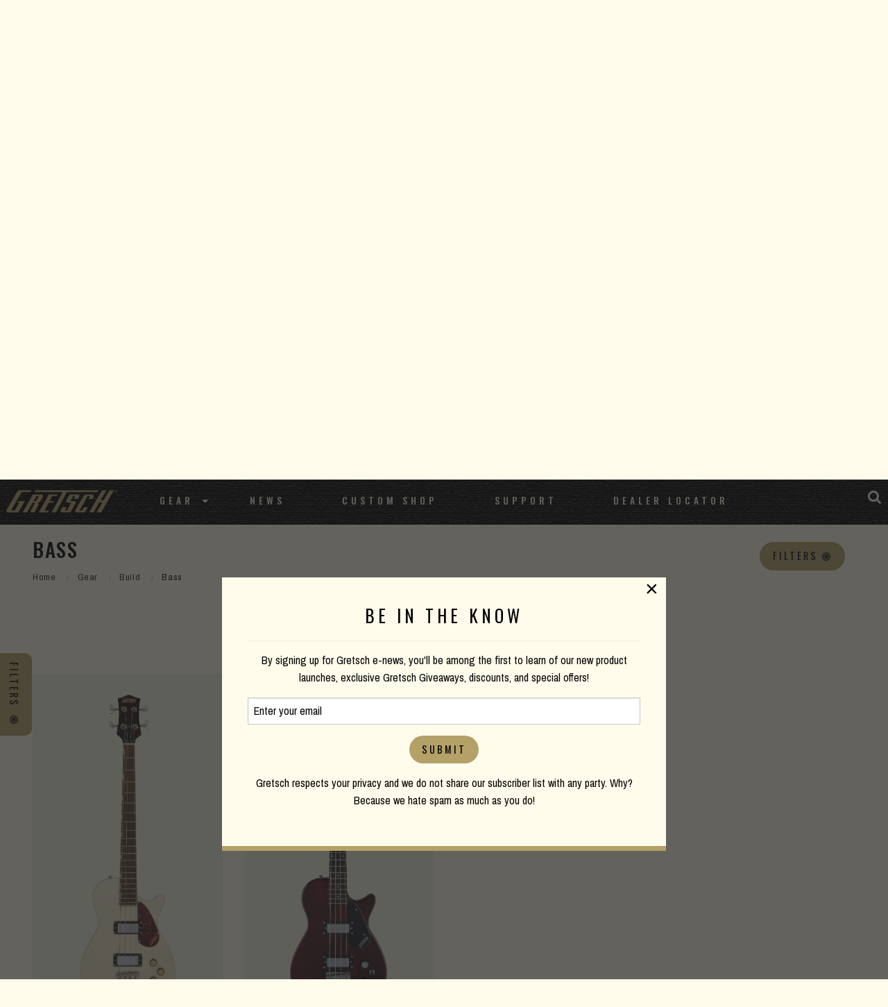

--- FILE ---
content_type: text/html; charset=UTF-8
request_url: https://www.gretschguitars.com/gear/build/bass?family=jet
body_size: 6790
content:
<!DOCTYPE html>
<html lang="en">

<head>
    <title>Bass</title>

    <meta charset="utf-8" />
    <meta http-equiv="X-UA-Compatible" content="IE=edge">
    <meta name="viewport" content="initial-scale=1.0,maximum-scale=1.0,user-scalable=no">
    <meta name="author" content="Fender Musical Instruments Corporation" />
            <meta name="description" content="Bass instruments are the tonal and rhythmic backbone of any musical group. Prized for their rich, clear, powerful sound, Gretsch basses are the ultimate foundation for any musical style." />
            <meta property="og:title" content="Bass">
        <meta name="twitter:title" content="Bass">
            <meta property="og:description" content="Bass instruments are the tonal and rhythmic backbone of any musical group. Prized for their rich, clear, powerful sound, Gretsch basses are the ultimate foundation for any musical style.">
        <meta name="twitter:description" content="Bass instruments are the tonal and rhythmic backbone of any musical group. Prized for their rich, clear, powerful sound, Gretsch basses are the ultimate foundation for any musical style.">
            <meta property="og:image" content="https://www.fmicassets.com/Damroot/FacebookJpg/10042/2814304505_gre_ins_frt_1_rr.jpg">
        <meta name="twitter:image" content="https://www.fmicassets.com/Damroot/FacebookJpg/10042/2814304505_gre_ins_frt_1_rr.jpg">
            <meta name="twitter:card" content="summary_large_image">
    
    <link rel="shortcut icon" type="image/x-icon" href="https://www.fmicassets.com/platform/sites/live-production/gretsch/img/favicon.ico" />
    <link rel="stylesheet" type="text/css" href="https://www.fmicassets.com/platform/core/font-awesome/css/font-awesome.min.css" />

            <link rel="stylesheet" type="text/css" href="https://www.fmicassets.com/platform/sites/live-production/gretsch/app.7b3aad42-fb9d-402e-a8fc-30eed6328960.min.css?time=1764658459" />
                    <link rel="stylesheet" type="text/css" href="https://www.fmicassets.com/platform/sites/live-production/gretsch/product-sections/en/3kbGKgvZ6wsMAiS6KCymIe.7b3aad42-fb9d-402e-a8fc-30eed6328960.min.css?time=1764658459" />
        
    <script type="application/javascript">
        var FMIC = {"environment":"production","domain":"www.gretschguitars.com","site":"gretsch","brand":"gretsch","page":"products::gear\/build\/bass","locale":"en","country":"US","country_detection":true,"globalization":false,"popup_modal_delay":"3","popup_modal_expiration":"30"};
    </script>

            <script type="application/javascript">
            (function(i, s, o, g, r, a, m) {
                i['GoogleAnalyticsObject'] = r;
                i[r] = i[r] || function() {
                    (i[r].q = i[r].q || []).push(arguments)
                }, i[r].l = 1 * new Date();
                a = s.createElement(o),
                    m = s.getElementsByTagName(o)[0];
                a.async = 1;
                a.src = g;
                m.parentNode.insertBefore(a, m)
            })(window, document, 'script', 'https://www.google-analytics.com/analytics.js', 'ga');
            ga('create', 'UA-4063999-2', 'auto');
            ga('send', 'pageview');
        </script>
            <script type="application/javascript">
            (function(w, d, s, l, i) {
                w[l] = w[l] || [];
                w[l].push({
                    'gtm.start': new Date().getTime(),
                    event: 'gtm.js'
                });
                var f = d.getElementsByTagName(s)[0],
                    j = d.createElement(s),
                    dl = l != 'dataLayer' ? '&l=' + l : '';
                j.async = true;
                j.src =
                    'https://www.googletagmanager.com/gtm.js?id=' + i + dl;
                f.parentNode.insertBefore(j, f);
            })(window, document, 'script', 'dataLayer', 'GTM-WHQQQ93');
        </script>
            <!-- Meta Pixel Code -->
        <script type="application/javascript">
            ! function(f, b, e, v, n, t, s) {
                if (f.fbq) return;
                n = f.fbq = function() {
                    n.callMethod ?
                        n.callMethod.apply(n, arguments) : n.queue.push(arguments)
                };
                if (!f._fbq) f._fbq = n;
                n.push = n;
                n.loaded = !0;
                n.version = '2.0';
                n.queue = [];
                t = b.createElement(e);
                t.async = !0;
                t.src = v;
                s = b.getElementsByTagName(e)[0];
                s.parentNode.insertBefore(t, s)
            }(window, document, 'script',
                'https://connect.facebook.net/en_US/fbevents.js');
            fbq('init', '801805164362722');
            fbq('track', 'PageView');
        </script>
        <noscript><img height="1" width="1" style="display:none"
                src="https://www.facebook.com/tr?id=801805164362722&ev=PageView&noscript=1" /></noscript>
        <!-- End Meta Pixel Code -->
    
    <script type="application/javascript" src="https://www.fmicassets.com/platform/core/jquery/jquery-3.5.1.min.js"></script>
    <script type="application/javascript" src="https://www.fmicassets.com/platform/core/jquery/cookie/jquery.cookie.js"></script>
    <script type="application/javascript" src="https://www.fmicassets.com/platform/core/jquery/scrollto/jquery.scrollTo.min.js"></script>

            <script type="application/javascript" src="https://www.fmicassets.com/platform/sites/live-production/gretsch/app.a4f2af61-d6b2-4455-ae5c-d5198931aee4.min.js?time=1764658459"></script>
                    <script type="application/javascript" src="https://www.fmicassets.com/platform/sites/live-production/gretsch/product-sections/en/3kbGKgvZ6wsMAiS6KCymIe.a4f2af61-d6b2-4455-ae5c-d5198931aee4.min.js?time=1764658459" defer></script>
        </head>

<body lang="en" id="" class="language-en styled-template product-grid">
            <noscript><iframe src="https://www.googletagmanager.com/ns.html?id=GTM-WHQQQ93"
                height="0" width="0" style="display:none;visibility:hidden"></iframe></noscript>
            <script src="https://cmp.osano.com/dkBTcxu1Pa/a4613690-f106-4c40-b84f-f1d1bf28fec5/osano.js"></script>
    
    <div id="page-container"><div id="styled-header" class="gretsch-header">
	<div class="menu-container ">
		<div class="gretsch-logo"><a href="https://www.gretschguitars.com"><img src="/assets/sites/gretsch/gretsch-gold-logo.png"></a></div>
		<div class="gretsch-menu">
			<a href="https://www.gretschguitars.com/search" class="full-site-search-link"><i class="fa fa-search"></i></a>
			<a href="#" class="menu-mobile"><i class="fa fa-bars"></i></a>
			<ul class="main-bar">
										<li>
															<a href="https://www.gretschguitars.com/gear?sort=new">Gear</a>
							
															<i class="fa fa-caret-down"></i>
								<ul class="cntr">
									<li><ul class="menu-feature">										<li>
											<a href="https://www.gretschguitars.com/gear/new">New Products</a>
										</li>
																			<li>
											<a href="https://www.gretschguitars.com/gear/accessories">Accessories</a>
										</li>
																			<li>
											<a href="https://www.gretschguitars.com/enews">eNews</a>
										</li>
									</ul></li> 
										<li>
											<ul class="nav-cats">
												<li class="nav-head">
													<a href="https://www.gretschguitars.com/gear/build">Build</a>
												</li>
																										<li>
															<a href="https://www.gretschguitars.com/gear/build/solid-body?sort=new">Solid Body</a>
														</li>
																											<li>
															<a href="https://www.gretschguitars.com/gear/build/center-block?sort=new">Center Block</a>
														</li>
																											<li>
															<a href="https://www.gretschguitars.com/gear/build/hollow-body?sort=new">Hollow Body</a>
														</li>
																											<li>
															<a href="https://www.gretschguitars.com/gear/build/bass?sort=new">Bass</a>
														</li>
																											<li>
															<a href="https://www.gretschguitars.com/gear/build/acoustic?sort=new">Acoustic Guitar</a>
														</li>
																											<li>
															<a href="https://www.gretschguitars.com/gear/build/folk-and-bluegrass?sort=new">Folk &amp; Bluegrass</a>
														</li>
																								</ul>
										</li>
									 
										<li>
											<ul class="nav-cats">
												<li class="nav-head">
													<a href="https://www.gretschguitars.com/gear/family">Family</a>
												</li>
																										<li>
															<a href="https://www.gretschguitars.com/gear/family/falcon?sort=new">Falcon</a>
														</li>
																											<li>
															<a href="https://www.gretschguitars.com/gear/family/broadkaster?sort=new">Broadkaster</a>
														</li>
																											<li>
															<a href="https://www.gretschguitars.com/gear/family/country-gentleman?sort=new">Country Gentleman</a>
														</li>
																											<li>
															<a href="https://www.gretschguitars.com/gear/family/g6120-and-nashville?sort=new">Nashville / G6120</a>
														</li>
																											<li>
															<a href="https://www.gretschguitars.com/gear/family/tennessee-rose?sort=new">Tennessee Rose</a>
														</li>
																											<li>
															<a href="https://www.gretschguitars.com/gear/family/anniversary?sort=new">Anniversary</a>
														</li>
																											<li>
															<a href="https://www.gretschguitars.com/gear/family/penguin?sort=new">Penguin</a>
														</li>
																											<li>
															<a href="https://www.gretschguitars.com/gear/family/jet?sort=new">Jet</a>
														</li>
																											<li>
															<a href="https://www.gretschguitars.com/gear/family/cvt?sort=new">CVT</a>
														</li>
																								</ul>
										</li>
									 
										<li>
											<ul class="nav-cats">
												<li class="nav-head">
													<a href="https://www.gretschguitars.com/gear/collection">Collection</a>
												</li>
																										<li>
															<a href="https://www.gretschguitars.com/gear/collection/professional?sort=new">Professional</a>
														</li>
																											<li>
															<a href="https://www.gretschguitars.com/gear/collection/synchromatic">Synchromatic</a>
														</li>
																											<li>
															<a href="https://www.gretschguitars.com/gear/collection/electromatic?sort=new">Electromatic</a>
														</li>
																											<li>
															<a href="https://www.gretschguitars.com/gear/collection/streamliner?sort=new">Streamliner</a>
														</li>
																											<li>
															<a href="https://www.gretschguitars.com/gear/collection/roots?sort=new">Roots</a>
														</li>
																											<li>
															<a href="https://www.gretschguitars.com/gear/collection/acoustic?sort=new">Acoustic</a>
														</li>
																								</ul>
										</li>
									 
										<li>
											<ul class="nav-cats">
												<li class="nav-head">
													<a href="https://www.gretschguitars.com/gear/edition">Edition</a>
												</li>
																										<li>
															<a href="https://www.gretschguitars.com/gear/edition/vintage-select?sort=new">Vintage Select Edition</a>
														</li>
																											<li>
															<a href="https://www.gretschguitars.com/gear/edition/players?sort=new">Players Edition</a>
														</li>
																											<li>
															<a href="https://www.gretschguitars.com/gear/edition/limited?sort=new">Limited Edition</a>
														</li>
																											<li>
															<a href="https://www.gretschguitars.com/gear/edition/artist-signature?sort=new">Artist Signature Edition</a>
														</li>
																								</ul>
										</li>
																	</ul>
													</li>
											<li>
															<a href="http://blog.gretschguitars.com">News</a>
							
													</li>
											<li>
															<a href="https://www.gretschguitars.com/features/custom-shop">Custom Shop</a>
							
													</li>
											<li>
															<a href="https://www.gretschguitars.com/support">Support</a>
							
													</li>
											<li>
															<a href="https://www.gretschguitars.com/dealers">Dealer Locator</a>
							
													</li>
									<li>
					<a href="https://www.gretschguitars.com/search" class="mobile-site-search-link">Site Search</a>
				</li>
			</ul>
		</div>
	</div>
</div>

<div class="page-content">

<div id="product-grid-container">
	<div id="top-highlight"><div class="bass-hero">
  <div class="row align-center rw">
<div class="small-12 large-8 medium-12 columns">
    <img class="hero-logo" src="https://www.fmicassets.com/sites/gretschguitars.com/themes/img/products/titles/bass.png">
        <h2>DEEP, CLEAR, POWERFUL</h2>
   <p>Bass instruments are the tonal and rhythmic backbone of any musical group. Prized for their rich, clear, powerful sound, Gretsch basses are the ultimate foundation for any musical style.</p>
    </div>
  </div>
</div>
<div class="grain-border"></div></div>
	<div id="product-grid-anchor" class="row rw">
		<div class="columns">
			<div class="row">
				<div class="columns small-12 medium-6 large-6">
					<h3>Bass</h3>
					
					<div class="product-section-breadcrumbs">
	<nav aria-label="You are here:" role="navigation">
		<ul class="breadcrumbs">
							<li>
											<a href="https://www.gretschguitars.com">Home</a>
										</li>
								<li>
											<a href="https://www.gretschguitars.com/gear">Gear</a>
										</li>
								<li>
											<a href="https://www.gretschguitars.com/gear/build">Build</a>
										</li>
								<li>
											<span class="show-for-sr">Current:</span> 
						Bass										</li>
						</ul>
	</nav>
</div>
				</div>
				<div class="columns small-12 medium-6 large-6">
					<div class="row grid-controls">
													<div class="columns shrink">
								<a href="#" class="faceting-quick-button button"><span>Filters</span> <i class="fa fa-bullseye"></i></a>
							</div>
													<div class="columns shrink"><div class="product-sorting text-right">
	<ul class="dropdown menu" data-dropdown-menu>
		<li>
			<a href="#" onclick="return false;">Important</a>
			<ul class="menu">
									<li>
						<a href="/gear/build/bass?family=jet">Important</a>
					</li>
										<li>
						<a href="/gear/build/bass?family=jet&sort=price_up">Price Low to High</a>
					</li>
									<li>
						<a href="/gear/build/bass?family=jet&sort=price_down">Price High to Low</a>
					</li>
									<li>
						<a href="/gear/build/bass?family=jet&sort=new">New Products</a>
					</li>
							</ul>
		</li>
	</ul>
</div></div>
						<div class="columns shrink"></div>
					</div>
				</div>
			</div>
			
			<hr />

			<div class="row">
				<div class="columns">
					<div class="applied-product-faceting">
	<h4>Filtering By</h4>

	<ul id="applied-facets" class="no-bullet">
					<li data-field="">
				<a href="/gear/build/bass">
					<i class="fa fa-times-circle"></i>
					<strong>Family:</strong>
					<span>Jet™</span>
				</a>
			</li>			
				</ul>
</div>				</div>
			</div>

			<div class="row">
									<div class="columns small-6 medium-4 large-3">	
						<div class="product-tile">
														
							<a href="/gear/build/bass/streamliner-jet-club-bass-single-cut/2814304505" data-product-id="28143045" data-sku-id="2814304505">
																	<div class="image"><img src="https://www.fmicassets.com/Damroot/GretschVert/10042/2814304505_gre_ins_frt_1_rr.png" width=""  height=""  alt="" /></div>
																	<div class="name">Streamliner™ Jet™ Club Bass Single-Cut</div>
							</a>

															<!-- multiple sku swatches BEGIN -->
								<div class="multi-sku">
																			<a href="/gear/build/bass/streamliner-jet-club-bass-single-cut/2814304505">
											<img src="https://www.fmicassets.com/Damroot/Thumbnail/10052/swatch_gre_vintage-white.png" width="48"  height="48"  alt="" />										</a>
																				<a href="/gear/build/bass/streamliner-jet-club-bass-single-cut/2814304517">
											<img src="https://www.fmicassets.com/Damroot/Thumbnail/10052/swatch_gre_walnut-stain-red.png" width="48"  height="48"  alt="" />										</a>
																				<a href="/gear/build/bass/streamliner-jet-club-bass-single-cut/2814304531">
											<img src="https://www.fmicassets.com/Damroot/Thumbnail/10052/swatch_gre_havana-burst.png" width="48"  height="48"  alt="" />										</a>
																				<a href="/gear/build/bass/streamliner-jet-club-bass-single-cut/2814304556">
											<img src="https://www.fmicassets.com/Damroot/Thumbnail/10001/shell-pink.png" width="48"  height="48"  alt="" />										</a>
																		</div>
								<!-- multiple sku swatches END -->
														</div>
					</div>
										<div class="columns small-6 medium-4 large-3">	
						<div class="product-tile">
														
							<a href="/gear/build/bass/g2220-electromatic-junior-jet-bass-ii-short-scale/2514730517" data-product-id="2514730" data-sku-id="2514730517">
																	<div class="image"><img src="https://www.fmicassets.com/Damroot/GretschVert/10001/2514730517_gtr_frt_001_rr.png" width=""  height=""  alt="" /></div>
																	<div class="name">G2220 Electromatic® Junior Jet™ Bass II Short-Scale</div>
							</a>

															<!-- multiple sku swatches BEGIN -->
								<div class="multi-sku">
																			<a href="/gear/build/bass/g2220-electromatic-junior-jet-bass-ii-short-scale/2514730517">
											<img src="https://www.fmicassets.com/Damroot/Thumbnail/10001/walnut stain swatch.png" width="48"  height="48"  alt="" />										</a>
																				<a href="/gear/build/bass/g2220-electromatic-junior-jet-bass-ii-short-scale/2514730526">
											<img src="https://www.fmicassets.com/Damroot/Thumbnail/10001/swatch_gre_bristol_fog.png" width="48"  height="48"  alt="" />										</a>
																				<a href="/gear/build/bass/g2220-electromatic-junior-jet-bass-ii-short-scale/2514730552">
											<img src="https://www.fmicassets.com/Damroot/Thumbnail/10003/tobacco-sunburst.png" width="48"  height="48"  alt="" />										</a>
																				<a href="/gear/build/bass/g2220-electromatic-junior-jet-bass-ii-short-scale/2514730556">
											<img src="https://www.fmicassets.com/Damroot/Thumbnail/10001/shell-pink.png" width="48"  height="48"  alt="" />										</a>
																				<a href="/gear/build/bass/g2220-electromatic-junior-jet-bass-ii-short-scale/2514730579">
											<img src="https://www.fmicassets.com/Damroot/Thumbnail/10001/gre_imperial_stain.png" width="48"  height="48"  alt="" />										</a>
																				<a href="/gear/build/bass/g2220-electromatic-junior-jet-bass-ii-short-scale/2514730580">
											<img src="https://www.fmicassets.com/Damroot/Thumbnail/10001/torino green swatch.png" width="48"  height="48"  alt="" />										</a>
																		</div>
								<!-- multiple sku swatches END -->
														</div>
					</div>
								</div>
		</div>
	</div>

	
			<div class="side-filters">
			<div class="facet-list"><div class="product-faceting">
	<ul id="facet-groups-accordion" class="accordion" data-accordion data-allow-all-closed="true">
        			<li class="accordion-item" data-accordion-item>
				<a href="#" class="accordion-title">
					<h4>Build</h4>
				</a>
			    <div class="accordion-content" data-tab-content>
			    	<ul id="build-facets" class="no-bullet" data-field="build">
													<li>
								<a href="/gear/build/bass?family=jet&build=basses">
                                                                        <div class="filter-data">
                                        <span class="title">Basses</span>
                                        <span class="count">(1)</span>
                                    </div>
								</a>
							</li>
                            							<li>
								<a href="/gear/build/bass?family=jet&build=solid-body">
                                                                        <div class="filter-data">
                                        <span class="title">Solid Body</span>
                                        <span class="count">(1)</span>
                                    </div>
								</a>
							</li>
                            					</ul>
				</div>
			</li>
            			<li class="accordion-item" data-accordion-item>
				<a href="#" class="accordion-title">
					<h4>Color</h4>
				</a>
			    <div class="accordion-content" data-tab-content>
			    	<ul id="color-facets" class="no-bullet" data-field="color">
													<li>
								<a href="/gear/build/bass?family=jet&color=shell-pink">
                                                                            <div class="filter-image">
                                            <img src="https://www.fmicassets.com/Damroot/Thumbnail\10001\shell-pink.png" width="" height="" title="Shell Pink" alt="Shell Pink" />
                                        </div>
                                                                            <div class="filter-data">
                                        <span class="title">Shell Pink</span>
                                        <span class="count">(2)</span>
                                    </div>
								</a>
							</li>
                            							<li>
								<a href="/gear/build/bass?family=jet&color=bristol-fog">
                                                                            <div class="filter-image">
                                            <img src="https://www.fmicassets.com/Damroot/Thumbnail\10001\swatch_gre_bristol_fog.png" width="" height="" title="Bristol Fog" alt="Bristol Fog" />
                                        </div>
                                                                            <div class="filter-data">
                                        <span class="title">Bristol Fog</span>
                                        <span class="count">(1)</span>
                                    </div>
								</a>
							</li>
                            							<li>
								<a href="/gear/build/bass?family=jet&color=havana-burst">
                                                                            <div class="filter-image">
                                            <img src="https://www.fmicassets.com/Damroot/Thumbnail\10052\swatch_gre_havana-burst.png" width="" height="" title="Havana Burst" alt="Havana Burst" />
                                        </div>
                                                                            <div class="filter-data">
                                        <span class="title">Havana Burst</span>
                                        <span class="count">(1)</span>
                                    </div>
								</a>
							</li>
                            							<li>
								<a href="/gear/build/bass?family=jet&color=imperial-stain">
                                                                            <div class="filter-image">
                                            <img src="https://www.fmicassets.com/Damroot/Thumbnail\10001\gre_imperial_stain.png" width="" height="" title="Imperial Stain" alt="Imperial Stain" />
                                        </div>
                                                                            <div class="filter-data">
                                        <span class="title">Imperial Stain</span>
                                        <span class="count">(1)</span>
                                    </div>
								</a>
							</li>
                            							<li>
								<a href="/gear/build/bass?family=jet&color=tobacco-sunburst">
                                                                            <div class="filter-image">
                                            <img src="https://www.fmicassets.com/Damroot/Thumbnail\10003\tobacco-sunburst.png" width="" height="" title="Tobacco Sunburst" alt="Tobacco Sunburst" />
                                        </div>
                                                                            <div class="filter-data">
                                        <span class="title">Tobacco Sunburst</span>
                                        <span class="count">(1)</span>
                                    </div>
								</a>
							</li>
                            							<li>
								<a href="/gear/build/bass?family=jet&color=torino-green">
                                                                            <div class="filter-image">
                                            <img src="https://www.fmicassets.com/Damroot/Thumbnail\10001\torino green swatch.png" width="" height="" title="Torino Green" alt="Torino Green" />
                                        </div>
                                                                            <div class="filter-data">
                                        <span class="title">Torino Green</span>
                                        <span class="count">(1)</span>
                                    </div>
								</a>
							</li>
                            							<li>
								<a href="/gear/build/bass?family=jet&color=vintage-white">
                                                                            <div class="filter-image">
                                            <img src="https://www.fmicassets.com/Damroot/Thumbnail\10052\swatch_gre_vintage-white.png" width="" height="" title="Vintage White" alt="Vintage White" />
                                        </div>
                                                                            <div class="filter-data">
                                        <span class="title">Vintage White</span>
                                        <span class="count">(1)</span>
                                    </div>
								</a>
							</li>
                            							<li>
								<a href="/gear/build/bass?family=jet&color=walnut-stain">
                                                                            <div class="filter-image">
                                            <img src="https://www.fmicassets.com/Damroot/Thumbnail\10052\swatch_gre_walnut-stain-red.png" width="" height="" title="Walnut Stain" alt="Walnut Stain" />
                                        </div>
                                                                            <div class="filter-data">
                                        <span class="title">Walnut Stain</span>
                                        <span class="count">(1)</span>
                                    </div>
								</a>
							</li>
                            					</ul>
				</div>
			</li>
            	</ul>
</div></div>
			<a href="#" class="faceting-tab-button button"><span>Filters</span> <i class="fa fa-bullseye"></i></a>
		</div>
		</div>

</div>

<a id="return-to-top"><span>Scroll to Top</span></a>

<footer id="styled-footer">
    <div id="email-signup">
        <form name="iterable_optin" action="//links.iterable.com/lists/publicAddSubscriberForm?publicIdString=a3d58c5f-4a29-44da-8c0b-87a228cd3ced" target="_blank" method="POST" class="email">
		<div class="row rw collapse align-center">
			<div class="columns small-12 medium-6">
				<h5>Be the first to know</h5>
			</div>
			<div class="columns small-12 medium-3">
			 <input type="text" name="email" size="22" onfocus="if(this.value===this.defaultValue){this.value='';}" onblur="if(this.value===''){this.value=this.defaultValue;}" value="" placeholder="Email Address">
			</div>
			<div class="columns small-12 medium-3">
				<input class="button" type="submit" value="Submit">
			</div>
		</div>
	</form>
    </div>
    
	<div id="top-footer-links">
		<div class="row rw align-center">
			<div class="columns">
									<div id="footer-nav-tier-1" class="row align-center">
													<div class="columns small-12 medium-expand">
								<h6>
									 
										<span>Brand</span>
																	</h6>

																	<ul class="menu vertical">
																					<li>
												<a href="http://blog.gretschguitars.com">
																										<span>News</span>
												</a>
											</li>
																					<li>
												<a href="https://www.gretschguitars.com/support/history">
																										<span>History</span>
												</a>
											</li>
																					<li>
												<a href="https://www.fender.com/pages/careers">
																										<span>Careers</span>
												</a>
											</li>
																			</ul>
															</div>
													<div class="columns small-12 medium-expand">
								<h6>
									 
										<span>Service</span>
																	</h6>

																	<ul class="menu vertical">
																					<li>
												<a href="https://www.gretschguitars.com/support#contact">
																										<span>Contact</span>
												</a>
											</li>
																					<li>
												<a href="https://www.gretschguitars.com/register">
																										<span>Register</span>
												</a>
											</li>
																					<li>
												<a href="https://www.gretschguitars.com/support">
																										<span>Support</span>
												</a>
											</li>
																					<li>
												<a href="https://www.gretschguitars.com/dealers/service-centers">
																										<span>Service Centers</span>
												</a>
											</li>
																			</ul>
															</div>
													<div class="columns small-12 medium-expand">
								<h6>
									 
										<span>Social</span>
																	</h6>

																	<ul class="menu vertical">
																					<li>
												<a href="https://www.facebook.com/GretschGuitars">
																											<i class="fa fa-facebook-official" aria-hidden="true"></i>
																										<span>Facebook</span>
												</a>
											</li>
																					<li>
												<a href="https://www.instagram.com/officialgretsch">
																											<i class="fa fa-instagram" aria-hidden="true"></i>
																										<span>Instagram</span>
												</a>
											</li>
																					<li>
												<a href="https://twitter.com/gretschusa">
																											<i class="fa fa-twitter-square" aria-hidden="true"></i>
																										<span>Twitter</span>
												</a>
											</li>
																					<li>
												<a href="https://www.youtube.com/user/gretschguitars">
																											<i class="fa fa-youtube" aria-hidden="true"></i>
																										<span>YouTube</span>
												</a>
											</li>
																			</ul>
															</div>
													<div class="columns small-12 medium-expand">
								<h6>
									 
										<span>Discover</span>
																	</h6>

																	<ul class="menu vertical">
																					<li>
												<a href="https://www.gretschguitars.com/dealers">
																										<span>Dealer Locator</span>
												</a>
											</li>
																					<li>
												<a href="https://www.gretschguitars.com/features/custom-shop">
																										<span>Custom Shop</span>
												</a>
											</li>
																					<li>
												<a href="https://www.gretschguitars.com/enews">
																										<span>Gretsch eNews</span>
												</a>
											</li>
																					<li>
												<a href="https://www.gretschguitars.com/support/catalogs">
																										<span>Catalogs</span>
												</a>
											</li>
																			</ul>
															</div>
											</div>
							</div>
		</div>
	</div>

	<div id="bottom-footer-links">
		<div class="row rw align-center text-center">
			<div class="columns">
									<div id="footer-nav-tier-2" class="row">
													<div class="columns small-12 medium-expand">
								<a href="https://www.gretschguitars.com/search">
																		<span>Site Search</span>
								</a>
							</div>
													<div class="columns small-12 medium-expand">
								<a href="https://www.gretschguitars.com/support/privacy-portal">
																		<span>Privacy Portal</span>
								</a>
							</div>
													<div class="columns small-12 medium-expand">
								<a href="https://www.gretschguitars.com/terms-of-use">
																		<span>Terms of Use</span>
								</a>
							</div>
											</div>
							</div>
		</div>
	</div>
</footer><div id="popup-cookie-modal" class="reveal" data-reveal>
        <div class="popup-cookie-modal-content">
            <div class="gretsch-email-popup">
    <h4>BE IN THE KNOW</h4>
    <hr>
    <p>By signing up for Gretsch e-news, you'll be among the first to learn of our new product launches, exclusive Gretsch Giveaways, discounts, and special offers!</p>
    <form name="iterable_optin" action="//links.iterable.com/lists/publicAddSubscriberForm?publicIdString=a3d58c5f-4a29-44da-8c0b-87a228cd3ced" target="_blank" method="POST" class="email">
        <input type="text" name="email" size="22" onfocus="if(this.value===this.defaultValue){this.value='';}" onblur="if(this.value===''){this.value=this.defaultValue;}" value="Enter your email">
        <input class="button" type="submit" value="Submit"> </form>
    <p>Gretsch respects your privacy and we do not share our subscriber list with any party. Why? Because we hate spam as much as you do!</p>
</div>        </div>
        <button class="close-button" data-close aria-label="Close modal" type="button">
            <span aria-hidden="true">&times;</span>
        </button>
    </div>
</div>
</body>

</html>

--- FILE ---
content_type: text/css
request_url: https://www.fmicassets.com/platform/sites/live-production/gretsch/product-sections/en/3kbGKgvZ6wsMAiS6KCymIe.7b3aad42-fb9d-402e-a8fc-30eed6328960.min.css?time=1764658459
body_size: 1579
content:
.bass-hero::before{z-index:30;content:"";display:block;position:absolute;z-index:1;top:0;left:0;right:0;bottom:0;background:-moz-linear-gradient(left, rgba(0,0,0,0.65) 0%, rgba(0,0,0,0.65) 100%);background:-webkit-linear-gradient(left, rgba(0,0,0,0.65) 0%, rgba(0,0,0,0.65) 100%);background:linear-gradient(to right, rgba(0,0,0,0.65) 0%, rgba(0,0,0,0.65) 100%);filter:progid:DXImageTransform.Microsoft.gradient( startColorstr='#a6000000', endColorstr='#00000000',GradientType=1 )}.bass-hero{background-image:url(//images.ctfassets.net/3xaxfhpie9jb/58PWmRW5aVnYxxrU9zUzYY/99a02aa2e0808e68f50c0d2c7bd4228a/bass-bg.jpg);background-color:#000;background-repeat:no-repeat;background-size:cover;box-sizing:border-box;min-height:450px;padding:100px 20px 100px;position:relative;text-align:center;text-decoration:none;width:100%;display:flex}@media screen and (max-width: 1150px){.bass-hero{min-height:300px}}.bass-hero .hero-logo{position:relative;z-index:31;margin-bottom:30px}.bass-hero h2{color:#FFFCEC;position:relative;z-index:31}.bass-hero h3{color:#fff;position:relative;z-index:31}.bass-hero p{color:#fff;position:relative;z-index:31;padding:20px}.hero-btn{font-family:oswald;text-transform:uppercase;letter-spacing:4px;color:#ffffff;font-size:20px;background:#CE4914;padding:10px 20px 10px 20px;text-decoration:none;z-index:31;position:relative}.hero-btn:hover{background:#2A2722;text-decoration:none;color:#fff}.feat-head{padding-top:25px}.feat-head h4{text-align:center}.feat-squares div{padding:20px}.grain-border{border-bottom:1px solid #000;margin-bottom:20px;width:100%}
